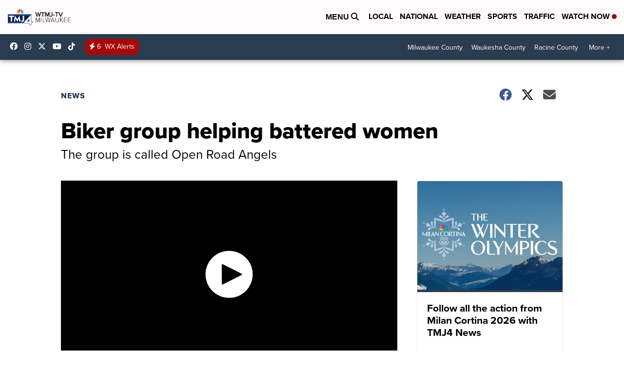

--- FILE ---
content_type: application/javascript; charset=utf-8
request_url: https://fundingchoicesmessages.google.com/f/AGSKWxVX-UxibYw_5AErcfeHFFqjyqq6O8SfgzmhVAT9gm9nkiPR6vLAqEOIJP2Fyk_Yp1ozylb1q_95RhAXLpB9PDHJ3auE1mUOF6HN8BWipXvM_iKtfji7auxX8we-ccYkftJGfxTAf6Oj5BFNi7zRE9acWW-AQhZgLhf3b8lHqwQn6WFwhnapCyiGID0B/_/bci-ads./ads.js..textads./nymag_ads.-ad-new_
body_size: -1290
content:
window['92fcfc1f-711d-4e41-abad-f7b7f999b5b0'] = true;

--- FILE ---
content_type: application/javascript; charset=utf-8
request_url: https://fundingchoicesmessages.google.com/f/AGSKWxUlFZLOZ5ZDWnaOdCtHClIcKaOUXYAniEV6qSf-xlkS3rumAlZ7bK9h20dUdZkSRPJoc5k_VYTn6IEm4OYJWfsle-DLpLuNp-ndptFZ_94XgZSj5G7KfNe_3X4qxzb6YR-zp0LZAA==?fccs=W251bGwsbnVsbCxudWxsLG51bGwsbnVsbCxudWxsLFsxNzY4OTA1NTcwLDYxNzAwMDAwMF0sbnVsbCxudWxsLG51bGwsW251bGwsWzcsOSw2XSxudWxsLDIsbnVsbCwiZW4iLG51bGwsbnVsbCxudWxsLG51bGwsbnVsbCwxXSwiaHR0cHM6Ly93d3cudG1qNC5jb20vbmV3cy9sb2NhbC1uZXdzL2Jpa2VyLWdyb3VwLWhlbHBpbmctYmF0dGVyZWQtd29tZW4iLG51bGwsW1s4LCJNOWxrelVhWkRzZyJdLFs5LCJlbi1VUyJdLFsxOSwiMiJdLFsxNywiWzBdIl0sWzI0LCIiXSxbMjksImZhbHNlIl1dXQ
body_size: 210
content:
if (typeof __googlefc.fcKernelManager.run === 'function') {"use strict";this.default_ContributorServingResponseClientJs=this.default_ContributorServingResponseClientJs||{};(function(_){var window=this;
try{
var np=function(a){this.A=_.t(a)};_.u(np,_.J);var op=function(a){this.A=_.t(a)};_.u(op,_.J);op.prototype.getWhitelistStatus=function(){return _.F(this,2)};var pp=function(a){this.A=_.t(a)};_.u(pp,_.J);var qp=_.Zc(pp),rp=function(a,b,c){this.B=a;this.j=_.A(b,np,1);this.l=_.A(b,_.Nk,3);this.F=_.A(b,op,4);a=this.B.location.hostname;this.D=_.Dg(this.j,2)&&_.O(this.j,2)!==""?_.O(this.j,2):a;a=new _.Og(_.Ok(this.l));this.C=new _.bh(_.q.document,this.D,a);this.console=null;this.o=new _.jp(this.B,c,a)};
rp.prototype.run=function(){if(_.O(this.j,3)){var a=this.C,b=_.O(this.j,3),c=_.dh(a),d=new _.Ug;b=_.fg(d,1,b);c=_.C(c,1,b);_.hh(a,c)}else _.eh(this.C,"FCNEC");_.lp(this.o,_.A(this.l,_.Ae,1),this.l.getDefaultConsentRevocationText(),this.l.getDefaultConsentRevocationCloseText(),this.l.getDefaultConsentRevocationAttestationText(),this.D);_.mp(this.o,_.F(this.F,1),this.F.getWhitelistStatus());var e;a=(e=this.B.googlefc)==null?void 0:e.__executeManualDeployment;a!==void 0&&typeof a==="function"&&_.Qo(this.o.G,
"manualDeploymentApi")};var sp=function(){};sp.prototype.run=function(a,b,c){var d;return _.v(function(e){d=qp(b);(new rp(a,d,c)).run();return e.return({})})};_.Rk(7,new sp);
}catch(e){_._DumpException(e)}
}).call(this,this.default_ContributorServingResponseClientJs);
// Google Inc.

//# sourceURL=/_/mss/boq-content-ads-contributor/_/js/k=boq-content-ads-contributor.ContributorServingResponseClientJs.en_US.M9lkzUaZDsg.es5.O/d=1/exm=ad_blocking_detection_executable,kernel_loader,loader_js_executable,web_iab_tcf_v2_signal_executable/ed=1/rs=AJlcJMzanTQvnnVdXXtZinnKRQ21NfsPog/m=cookie_refresh_executable
__googlefc.fcKernelManager.run('\x5b\x5b\x5b7,\x22\x5b\x5bnull,\\\x22tmj4.com\\\x22,\\\x22AKsRol_9sHxqJ6RiD1_vFgpl7Rj3hIZAiK-OEMp50dVr0jMYH4Jug8Yri0unWkQJFhc9nTjSF4PYj099GvIFhgsKEpiKIqLKPU_8NyBWTfktv9zcEkGkc9PT1NHQ4b2FlT0DnFUg5c5E1MNWRwJFtC2Gv9W1bIyx1A\\\\u003d\\\\u003d\\\x22\x5d,null,\x5b\x5bnull,null,null,\\\x22https:\/\/fundingchoicesmessages.google.com\/f\/AGSKWxUBzBIhXwAS0ONaHrg0KWUApJQiZ6vEYp_vs_XK77F--_GWMlA2wC1_nOWX60ls7uepbxjUr_uOIZ3UWRvGvjFRsxta0cJUFVOA8Bwmd3ljqVGURx6N979KtMlyxUPnJSqAnMaqBQ\\\\u003d\\\\u003d\\\x22\x5d,null,null,\x5bnull,null,null,\\\x22https:\/\/fundingchoicesmessages.google.com\/el\/AGSKWxV8GZXQE6_Gwek9MuA_HxJzq6AA95KDWjDZgjclxB483thrTMJZCFtogqDhyroNp2RwKNLZe40lhrpQtAZNBLIuTrF2-3_ncC49GzZqGPbL7AerwLO6JRsp7OfTxQJThIxGNmXtvw\\\\u003d\\\\u003d\\\x22\x5d,null,\x5bnull,\x5b7,9,6\x5d,null,2,null,\\\x22en\\\x22,null,null,null,null,null,1\x5d,null,\\\x22Privacy and cookie settings\\\x22,\\\x22Close\\\x22,null,null,null,\\\x22Managed by Google. Complies with IAB TCF. CMP ID: 300\\\x22\x5d,\x5b3,1\x5d\x5d\x22\x5d\x5d,\x5bnull,null,null,\x22https:\/\/fundingchoicesmessages.google.com\/f\/AGSKWxWWuOS5M6GYRD9yO1DahCpE22y75xpxCqeEkUF3eEcaMvqrZtA8ZnZVo_26rJ_vj2R_uwRB4aopueOnnrggIUWCBBKFiO31sFSJDzfwkinHo8GxlhaeJ2PXIkM165moOKZmFHBWjg\\u003d\\u003d\x22\x5d\x5d');}